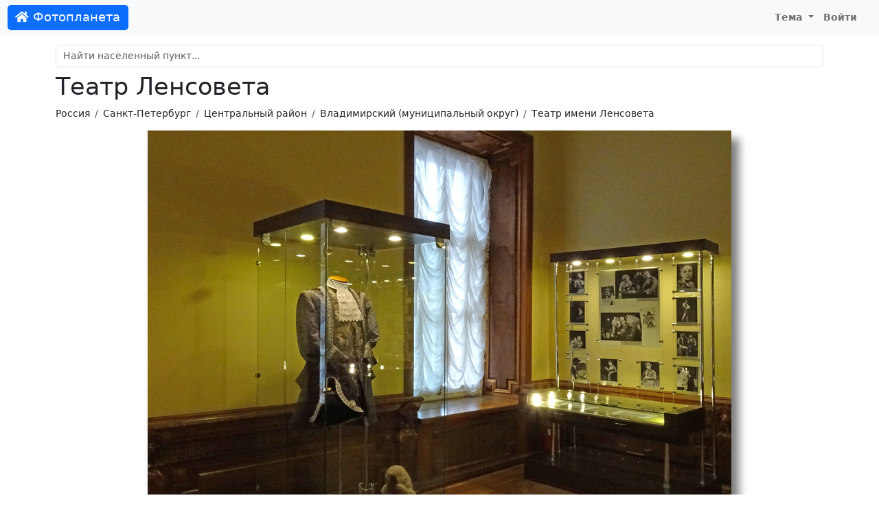

--- FILE ---
content_type: text/html; charset=UTF-8
request_url: https://foto-planeta.com/photo/801983.html
body_size: 3245
content:
<!doctype html>
<html lang="ru-RU">
<head>

    <meta charset="utf-8">
    <meta name="viewport" content="width=device-width, initial-scale=1, shrink-to-fit=no">

    <meta charset="UTF-8">
    <meta name="viewport" content="width=device-width, initial-scale=1.0">
    <meta name="keywords" content="Театр Ленсовета | Театр имени Ленсовета (Центральный район) | Фотопланета,Центральный район,фото,фотография,снимок,изображение">
    <meta name="description" content="Фото: Театр Ленсовета | Театр имени Ленсовета (Центральный район) | Фотопланета. Комментарии.">

    
    <link rel="shortcut icon" href="/fp-favicon.ico">

    
    <title>Театр Ленсовета | Театр имени Ленсовета (Центральный район) | Фотопланета</title>
    <link href="/assets/site-d1f97797846d743bd6a38bb4afbbc1d8.css" rel="stylesheet">
<script src="/assets/theme-1ff1a1ffdd3fdafc9a8040c8d160017f.js"></script></head>
<body>
<nav class="navbar navbar-expand-lg navbar-light">
    <div class="container-fluid">
                    <a class="navbar-brand btn btn-primary text-light" href="/"><i class="fas fa-home"></i> Фотопланета</a>
                <button class="navbar-toggler" type="button" data-bs-toggle="collapse" data-bs-target="#navbarNav">
            <span class="navbar-toggler-icon"></span>
        </button>
        <div class="collapse navbar-collapse justify-content-end" id="navbarNav">
                            <ul class="navbar-nav">
                                        <li class="nav-item dropdown">
                        <a class="nav-link dropdown-toggle" href="#" id="navbarDropdownMyFavorite"  data-bs-toggle="dropdown">
                            Тема
                        </a>
                        <div class="dropdown-menu">
                            <a class="dropdown-item" href="#" data-mode="auto">Авто</a>
                            <a class="dropdown-item" href="#" data-mode="light">Светлая</a>
                            <a class="dropdown-item" href="#" data-mode="dark">Темная</a>
                        </div>
                    </li>
                    <li class="nav-item me-3">
                                                    <a class="nav-link" href="/user/login.html">Войти</a>
                                            </li>
                </ul>
                    </div>
    </div>
</nav>

<div class="container py-md-3">

            <div id="search-block" class="mt-3 mt-sm-3 mt-md-0">
    <div class="mb-2">
        <input id="search-input" autocomplete="off" type="text" class="form-control" name="query" placeholder="Найти населенный пункт..." value="">
    </div>
    <div class="list-group"></div>
</div>    
            <h1>Театр Ленсовета</h1>                <nav aria-label="breadcrumb">
            <ol class="breadcrumb">
                                                          <li class="breadcrumb-item"><a href="/region/3/1/rossiya.html">Россия</a></li>
                                                                              <li class="breadcrumb-item"><a href="/region/101/2/sankt-peterburg.html">Санкт-Петербург</a></li>
                                                                              <li class="breadcrumb-item"><a href="/region/1000000024/3/tsentralnyy-rayon.html">Центральный район</a></li>
                                                                              <li class="breadcrumb-item"><a href="/np/1000000678/vladimirskiy-munitsipalnyy-okrug.html">Владимирский (муниципальный округ)</a></li>
                                                                              <li class="breadcrumb-item"><a href="/np/1000042453/teatr-imeni-lensoveta.html">Театр имени Ленсовета</a></li>
                                                </ol>
        </nav>
    
    
    <div class="content">
        
<div id="cover-spin"><div class="spinner-border text-secondary"></div></div>

<a name="top"></a>

<div class="text-center">
        <div class="photo-block">
                     <a href="/photo/801984.html#top"><img id="photo" class="img-fluid" src="https://photo.foto-planeta.com/view/8/0/1/9/vladimirskiy-801983.jpg" alt="Театр Ленсовета"></a>
                    </div>
</div>


<div class="text-center mt-2">

    Автор: <a href="/user/view/1362.html">Fotograf</a>
</div>



<div class="thumbs mt-4 d-none d-xl-flex align-items-center">
                        <div class="thumb thumb-nav border">
                <a href="/photo/801977.html#top"><i class="fa fa-chevron-left"></i></a>
            </div>
                                            <div class="thumb">
                <a href="/photo/801976.html#top">
                    <img src="https://photo.foto-planeta.com/thumb/8/0/1/9/vladimirskiy-801976.jpg" alt="Театр имени Ленсовета">
                </a>
            </div>

                                            <div class="thumb">
                <a href="/photo/801981.html#top">
                    <img src="https://photo.foto-planeta.com/thumb/8/0/1/9/vladimirskiy-801981.jpg" alt="Театр Ленсовета">
                </a>
            </div>

                                            <div class="thumb">
                <a href="/photo/801982.html#top">
                    <img src="https://photo.foto-planeta.com/thumb/8/0/1/9/vladimirskiy-801982.jpg" alt="Театр Ленсовета">
                </a>
            </div>

                                            <div class="thumb-current">
                <a href="/photo/801983.html#top">
                    <img src="https://photo.foto-planeta.com/thumb/8/0/1/9/vladimirskiy-801983.jpg" alt="Театр Ленсовета">
                </a>
            </div>

                                            <div class="thumb">
                <a href="/photo/801984.html#top">
                    <img src="https://photo.foto-planeta.com/thumb/8/0/1/9/vladimirskiy-801984.jpg" alt="Театр Ленсовета">
                </a>
            </div>

                                            <div class="thumb">
                <a href="/photo/801985.html#top">
                    <img src="https://photo.foto-planeta.com/thumb/8/0/1/9/vladimirskiy-801985.jpg" alt="Театр Ленсовета">
                </a>
            </div>

                                            <div class="thumb">
                <a href="/photo/801991.html#top">
                    <img src="https://photo.foto-planeta.com/thumb/8/0/1/9/vladimirskiy-801991.jpg" alt="Театр Ленсовета">
                </a>
            </div>

                                <div class="thumb thumb-nav border">
                <a href="/photo/801990.html#top"><i class="fa fa-chevron-right"></i></a>
            </div>
            
</div>

<div class="text-end mb-3 mt-5">
    <div class="btn-group" >
        <div data-image="https://photo.foto-planeta.com/thumb/8/0/1/9/vladimirskiy-801983.jpg" class="ya-share2" data-services="vkontakte,odnoklassniki,viber,whatsapp,telegram,skype"></div>                <button type="button" data-type="photo" data-type-id="801983" class="btn btn-light btn-subscribe"><i class="far fa-heart"></i> <span class="d-none d-lg-inline">Добавить в избранное</span></button>        <button type="button" class="btn btn-light" id="btn-report" data-modal="report" data-url="/report/form.html"><i class="far fa-flag"></i> <span class="d-none d-lg-inline">Сообщить об ошибке</span></button>    </div>
</div>





<div class="row justify-content-md-center mt-4 mb-4">
    <div class="col col-lg-8">
        <h2><i class="far fa-comments"></i> Комментарии</h2>
                    <div class="alert alert-light">
                Комментариев пока нет.            </div>
        
                    <div class="alert alert-default text-center">
                Чтобы оставить комментарий, <a href="/user/login.html?returnUrl=%2Fphoto%2F801983.html">войдите на сайт</a>            </div>

            </div>
</div>
<div class="photo_copyright text-center">
    &copy; При использовании фотографии, активная ссылка на <a href="https://foto-planeta.com">foto-planeta.com</a> обязательна. Добавлено: <b>3 марта 2016 г.</b></div>


    </div>

 </div>

<div id="footer">
            <div>
            © 2010-2026 <b>Фотопланета</b> - фотоэнциклопедия населенных пунктов.
            E-mail: <a href="mailto:project@foto-planeta.com">project@foto-planeta.com</a> / Разработка и поддержка: <a href="https://t3b.ru" target="_blank" rel="nofollow">t3b.ru</a>
        </div>
        <div>Меню:
            <a href="/np/add.html"><b>Добавить страницу</b></a> :
            <a href="/about.html">О проекте</a> :
            <a href="/contact.html">Контакты</a> :
            <a href="/user/list.html">Участники</a> :
            <a href="/p/help.html">Помощь</a> :
            <a href="/p/rules.html">Правила</a> :
            <a href="/p/privatepolicy.html">Политика конфиденциальности</a>        </div>
        <div>
            Следите за нами:
            <a href="https://vk.ru/fotoplanetacom" target="_blank">ВКонтакте</a> :
            <a href="https://www.youtube.com/@photoplaneta
            " target="_blank">YouTube</a> :
            <a href="https://t.me/fotoplaneta" target="_blank">Telegram</a>        </div>
        <div>
            Мобильные приложения:
                            <a href="https://www.rustore.ru/catalog/app/com.selabor.fp" target="_blank">Android</a> :
            <a href="https://appgallery.huawei.com/#/app/C103077649" target="_blank">Huawei / Honor</a>        </div>
            
</div>

<script type="text/javascript" >
    (function(m,e,t,r,i,k,a){m[i]=m[i]||function(){(m[i].a=m[i].a||[]).push(arguments)};
        m[i].l=1*new Date();k=e.createElement(t),a=e.getElementsByTagName(t)[0],k.async=1,k.src=r,a.parentNode.insertBefore(k,a)})
    (window, document, "script", "https://cdn.jsdelivr.net/npm/yandex-metrica-watch/tag.js", "ym");

    ym(858258, "init", {
        clickmap:true,
        trackLinks:true,
        accurateTrackBounce:true
    });
</script>
<noscript><div><img src="https://mc.yandex.ru/watch/858258" style="position:absolute; left:-9999px;" alt="" /></div></noscript><script src="//yastatic.net/share2/share.js" charset="utf-8"></script>
<script src="/assets/site-50b556e741d329f9851afc4b1d503b50.js"></script>
<script>document.addEventListener('DOMContentLoaded', function () {
photoLoader();
});</script></body>
</html>
